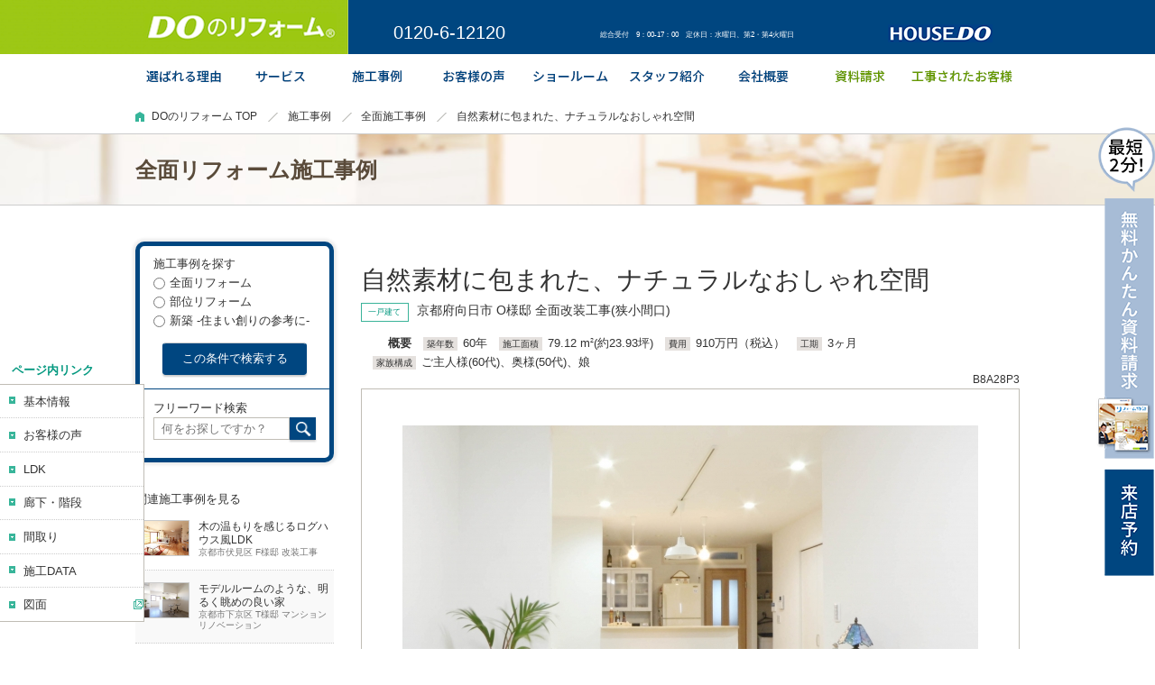

--- FILE ---
content_type: text/html; charset=UTF-8
request_url: https://upreform.jp/works/all/427/
body_size: 56067
content:
<!DOCTYPE html>
<html lang="ja" class="noJS">
<head>
    <meta charset="utf-8">
    <meta name="Description" content="自然素材に包まれた、ナチュラルなおしゃれ空間｜京都中央の全面リフォーム施工事例。【DOのリフォーム】はリフォーム専門店として、年間約2,400件の施工事例！「住まいの再生100年リフォーム」をテーマに、住む人と地球環境を考えた住宅リフォームを目指します。">
    <meta name="Keywords" content="全面リフォーム,施工実績,施工事例,自然素材に包まれた、ナチュラルなおしゃれ空間,京都,リフォーム,ハウスドゥ,DOのリフォーム">
    <link rel="icon" href="/img/common/favicon.ico">
    <link rel="alternate" media="only screen and (max-width:640px)" href="https://upreform.jp/sp/works/all/427/">
                <link rel="canonical" href="https://www.doreform.com/kyoto/works/all/427/" />
        <!-- Google Tag Manager -->
    <script>
        (function(w,d,s,l,i){w[l]=w[l]||[];w[l].push({'gtm.start':
            new Date().getTime(),event:'gtm.js'});var f=d.getElementsByTagName(s)[0],
            j=d.createElement(s),dl=l!='dataLayer'?'&l='+l:'';j.async=true;j.src=
            'https://www.googletagmanager.com/gtm.js?id='+i+dl;f.parentNode.insertBefore(j,f);
        })(window,document,'script','dataLayer','GTM-W39S4JC');
    </script>
    <!-- End Google Tag Manager -->

    <!-- szl scouter?^?O -->
    <script async src="https://scouter.szl.co.jp/script/szl_scouter_js.php?id=1325551652_65852144b70cf&site_id=120"></script>

            <link rel="icon" href="/img/common/favicon.ico">
    <link rel="stylesheet" href="/css/common/import.css">
    <link rel="stylesheet" href="/css/common/slick-theme.css">
    <link rel="stylesheet" href="/css/common/galleriffic-2.css">
    <link rel="stylesheet" href="/css/common/lightbox.css">
    <link rel="stylesheet" href="/css/works.css">

    <style>
        section.sub-search{
            margin-top: 0;
        }
    </style>
            <script src="/js/jquery.min.js"></script>
    <script src="/js/slick.min.js"></script>
    <script src="/js/jquery.galleriffic.js"></script>
    <script src="/js/jquery.opacityrollover.js"></script>
        <script src="/js/common.js"></script>
    <script src="/js/works.js"></script>

    <script>
        $(document).ready(function () {
            $('#btn_sub_search').on('click',function(){
                $('.free-search-txt').val("");
                $('#sub_search').submit();
            });
            $('#btn_sub_search-free').on('click',function(){
                $('#sub_search').submit();
            });
            $('#btn_sub_search').on('click', function () {
                $('#btn_sub_search').attr('disabled', 'disabled').val('送信中');
            });
        });
    </script>
    <title>京都中央の全面リフォーム　【自然素材に包まれた、ナチュラルなおしゃれ空間 】|京都のリフォーム専門店DOのリフォーム</title>
    <script type="application/ld+json">
{
  "@context": "https://schema.org",
  "@type": "HomeAndConstructionBusiness",
  "name": "DOのリフォーム",
  "description": "DOのリフォームは京都のリフォーム専門店【累計施工実績43,448件】。「住まいの再生100年リフォーム」をテーマに、住む人と地球環境を考えた住宅リフォームを目指します。",
  "telephone": "+81-120-6-12120",
  "url": "https://upreform.jp/",
  "logo": "https://upreform.jp/img/common/header-id.png",
  "image": "https://upreform.jp/img/common/header-id.png",
  "email": "call@housedo.co.jp",
  "areaServed": {
    "@type": "Place",
    "name": "京都"
  },
  "address": {
    "@type": "PostalAddress",
    "streetAddress": "坤町1ハウスドゥ四条ビル",
    "addressLocality": "京都市右京区",
    "addressRegion": "京都府",
    "postalCode": "615-0062",
    "addressCountry": "JP"
  },
  "openingHoursSpecification": {
    "@type": "OpeningHoursSpecification",
    "dayOfWeek": [
      "Monday",
      "Tuesday",
      "Thursday",
      "Friday",
      "Saturday",
      "Sunday"
    ],
    "opens": "09:00",
    "closes": "17:00",
    "description": "定休日：水曜日、第2・第4火曜日"
  },
  "sameAs": [
    "https://www.instagram.com/doreform_housedo/",
    "https://www.facebook.com/%E6%A0%AA%E5%BC%8F%E4%BC%9A%E7%A4%BE%E3%83%8F%E3%82%A6%E3%82%B9%E3%83%89%E3%82%A5DO%E3%81%AE%E3%83%AA%E3%83%95%E3%82%A9%E3%83%BC%E3%83%A0-197135426982016",
    "https://www.youtube.com/channel/UCtnAvM2KQQSi4DGJFnTAD8w"
  ]
}
</script>
</head>
<body id="wrap">
<!-- Google Tag Manager (noscript) -->
<noscript>
    <iframe src="https://www.googletagmanager.com/ns.html?id=GTM-W39S4JC" height="0" width="0" style="display:none;visibility:hidden"></iframe>
</noscript>
<!-- End Google Tag Manager (noscript) -->
<!-- header -->
<!-- header -->
<header>

    <div class="content clearfix">
        <a href="/" id="header-id"><img src="/img/common/header-id.png" alt="DOのリフォーム"></a>
        <div class="header-btn-holder">
            <a class="header-housedo" href="https://www.housedo.co.jp/" target="_blank"><img src="/img/common/header-housedo.png" alt="ハウスドゥ"></a>
                    </div>
        <div class="header-tel1">
            <span>0120-6-12120</span>
        </div>
        <div class="header-tel2">
            <span>総合受付　9：00-17：00　定休日：水曜日、第2・第4火曜日</span>
        </div>
    </div>

    <!-- globalNav -->
    <nav id="globalNav">
        <div class="content clearfix">
            <ul id="gnav">
                <li class="gnav-btn"><a href="/reason/"><img src="/img/common/nav-g-01.png" alt="選ばれる理由"></a>
                    <ul class="child">
                        <li><a href="/reason/homeinspection/">住宅検査+耐震診断</a></li>
                        <li><a href="/reason/nature/">標準仕様で自然素材リフォーム</a></li>
                        <li><a href="/reason/woman/">プランナーと創る住まい</a></li>
                        <li><a href="/reason/warranty/">安心の5大保証制度</a></li>
                        <li><a href="/reason/cost/">徹底した流通コストカット</a></li>
                        <li><a href="/reason/direct-order/">直接発注によるこだわりの品質</a></li>
                        <li><a href="/reason#lc07">デザイン+技術力</a></li>
                    </ul>
                </li>
                <li class="gnav-btn"><a href="/service/"><img src="/img/common/nav-g-02.png" alt="サービス"></a>
                    <ul class="child">
                        <li><a href="/flow-all/">リフォームの流れ</a></li>
                        <li><a href="/service/dosupport/">DOサポート</a></li>
                                                <li><a href="/reformmenu/">リフォームメニュー</a></li>
                        <li><a href="/knowledge/">リフォームノウハウ</a></li>
                        <li><a href="/faq/">よくあるご質問</a></li>
                    </ul>
                </li>
                <li class="gnav-btn"><a href="/works/"><img src="/img/common/nav-g-03.png" alt="施工事例"></a>
                    <ul id="gnav-child" class="child">
                        <li><a href="/works/all/">全面リフォーム施工事例</a></li>
                        <li class="gnav-btn-child"><a href="/works/part/">部位リフォーム施工事例</a>
                            <ul class="child-child">
                                <li><a href="/works/part/theme/kitchen/">キッチン</a></li>
                                <li><a href="/works/part/theme/bath/">お風呂</a></li>
                                <li><a href="/works/part/theme/washroom/">洗面所</a></li>
                                <li><a href="/works/part/theme/toilet/">トイレ</a></li>
                                <li><a href="/works/part/theme/wall/">外壁</a></li>
                                <li><a href="/works/part/theme/coating/">コーティング</a></li>
                                <li><a href="/works/part/theme/other/">その他</a></li>
                            </ul>
                        </li>
                        <li><a href="/works/all/theme/new/">新築事例</a></li>
                    </ul>
                </li>
                <li class="gnav-btn"><a href="/voice/"><img src="/img/common/nav-g-04.png" alt="お客様の声"></a>
                    <ul class="child">
                        <li><a href="/voice/">お客様の声</a></li>
                        <li><a href="/interview/">お客様インタビュー</a></li>
                    </ul>
                </li>
                <li class="gnav-btn"><a href="/showroom/"><img src="/img/common/nav-g-05.png" alt="ショールーム"></a>
                    <ul class="child">
                        <li><a href="/showroom/kyotochuo/">京都中央ショールーム</a></li>
                        <li><a href="/showroom/kyotochuo/#lc01">京都中央ショールーム<br>アクセス</a></li>
                    </ul>
                </li>
                <li class="gnav-btn"><a href="/staff/"><img src="/img/common/nav-g-06.png" alt="スタッフ紹介"></a>
                    <ul class="child">
                        <li><a href="/staff/">スタッフ紹介</a></li>
                        <li><a href="/blog/">スタッフブログ</a></li>
                        <li><a href="/craftsman/">職人紹介</a></li>
                    </ul>
                </li>
                <li class="gnav-btn gnav-btn-left"><a href="/company/"><img src="/img/common/nav-g-07.png" alt="会社案内"></a>
                    <ul class="child">
                        <li><a href="/company/">会社概要</a></li>
                        <li><a href="/company/media/">メディア紹介</a></li>
                        <li><a href="/event/">イベント案内</a></li>
                        <li><a href="/mascot/">マスコットキャラクター紹介</a></li>
                    </ul>
                </li>
                <li class="gnav-btn"><a href="/contact_catalog/"><img src="/img/common/nav-g-08.png" alt="資料請求"></a></li>
                <li class="gnav-btn-contact-finish"><a href="/contact_finish/"><img src="/img/common/nav-g-09.png" alt="工事されたお客様へ"></a></li>
            </ul>
        </div>
    </nav>
    <!-- /globalNav -->

</header>
<!-- /header -->


<div class="topicpath-wrap">
    <ol class="topicpath clearfix">
        <li id="home-page"><a href="/">DOのリフォーム TOP</a></li>    <li><a href="/works/">施工事例</a></li>
        <li><a href="/works/all/">全面施工事例</a></li>
    <li>自然素材に包まれた、ナチュラルなおしゃれ空間</li>
            </ol>
</div>
    <section class="title01-wrap ">
        <h1 class="title01 content">全面リフォーム施工事例</h1>
    </section>
<!-- container -->
<div id="container" class="clearfix">
    <div id="system-messages" class="container" style="display: none">
    <div class="flash-message">
                                                                                            </div>
</div><!-- mainContent -->
    <div id="mainContent">
        

    <nav id="scroll-menu">
    <dl>
        <dt>ページ内リンク</dt>
        <dd>
            <ul>
                <li><a href="#anc01">基本情報</a></li>
                                    <li><a href="#anc02">お客様の声</a></li>
                                    <li><a href="#anc03">LDK</a></li>
                                    <li><a href="#anc04">廊下・階段</a></li>
                                    <li><a href="#anc05">間取り</a></li>
                                    <li><a href="#anc06">施工DATA</a></li>
                                                    <li><a class="icon-window" href="https://image.doreform.com:443/upImage/contents/contents_1415321339_090133100.jpg" data-lightbox="group"
                           data-title="">図面</a></li>
                            </ul>
        </dd>
    </dl>
</nav>


<section id="anc01">

    <h1 class="works-theme clearfix">自然素材に包まれた、ナチュラルなおしゃれ空間
        </h1>

    <section class="caption-holder clearfix">
        <h2>
            <span class="icon-building">一戸建て</span>京都府向日市&nbsp;O様邸&nbsp;全面改装工事(狭小間口)
        </h2>


        <ul class="icon-group">
                    </ul>
    </section>

    <dl class="spec-list clearfix">
        <dt>概要</dt>
                    <dd><span>築年数</span>60年</dd>
                                            <dd><span>施工面積</span>79.12
                    m<sup>2</sup>(約23.93坪)
                </dd>
                                        <dd><span>費用</span>910万円（税込）</dd>
                            <dd><span>工期</span>3ヶ月</dd>
                            <dd><span>家族構成</span>ご主人様(60代)、奥様(50代)、娘</dd>
            </dl>

</section>

    <div class="hp-staff-no">B8A28P3</div>
<div class="works-detail">
                        <section class="section">
        <!-- works-type08 -->
        <div class="works-type08 clearfix">
                        <figure>
                <img src="https://image.doreform.com:443/upImage/contents/contents_1415320721_009980300.jpg" alt="">
                <figcaption>【LDK】床は無垢材、壁には珪藻土を塗り、自然素材が優しいおしゃれな空間に。</figcaption>
            </figure>
                    </div>
        <!-- works-type08 -->
    </section>
    
            <section id="anc02" class="section">
                            <h1 class="title04">お客様の声</h1>
                                                    <!-- works-type08 -->
<div class="works-type08 clearfix">
    <figure>
        <img src="https://image.doreform.com:443/upImage/repeat/garrery/pattern_1447106241_022848400.jpg" alt="">
        <figcaption><p><span style="font-size: small;">【きっかけ】</span></p>
<p><span style="font-size: small;">家が古くなってきたので、</span><span style="font-size: small;">雑誌等を見ておしゃれな家に憧れをもっていた時に、ハウスドゥ！のイベントの案内チラシが来たのでイベントに行ってみました。</span><span style="font-size: small;"><br />
<br />
</span><span style="font-size: small;">【夢】</span></p>
<p><span style="font-size: small;">・雑誌に載っているようなおしゃれな空間にしたい。</span></p>
<p><span style="font-size: small;">・自然素材を使いたい。</span></p>
<p><span style="font-size: small;">・対面キッチンのある広いLDKにしたい。</span></p>
<p><span style="font-size: small;"><br type="_moz" />
</span></p>
<p><span style="font-size: small;">雑誌に載っているような自然素材を使った空間にしたいなと思っており、ホームページを見てみると思い描いているイメージとぴったりで、標準仕様で<strong>床は無垢材、壁には珪藻土を使ったリフォームができる</strong>ということで、ハウスドゥ！でリフォームすることに決めました。<br />
<br />
<strong>思い描いていたイメージ以上にキレイになり、本当に嬉しいです。<br />
</strong>床は無垢材なので気持ちがいいし、珪藻土を塗って頂き快適な空間になりました。じっくりと打ち合わせを行ったおかげで、どの部屋も満足で大好きで、毎日家に帰ってくるのが楽しみです。ピクチャーレールをつけて頂いたので、お部屋にぴったりな絵が飾れたらお友達も呼んでパーティーをしようと思っています。</span></p></figcaption>
    </figure>
</div>
<!-- works-type08 -->
                                </section>
            <section id="anc03" class="section">
                            <h1 class="title04">LDK</h1>
                                                    <!-- works-type01 -->
<div class="works-type01 clearfix">
    <div class="block-bf"><span>BEFORE</span>
        <figure>
            <img src="https://image.doreform.com:443/uploads/2022/5/25/phpIjjMda.jpeg" alt="">
            <figcaption></figcaption>
        </figure>
    </div>


    <div class="fig-arw"><img src="/img/works/arw-bottom.png" alt="" width="48" height="48"></div>
    <div class="block-af"><span>AFTER</span>
        <figure>
            <img src="https://image.doreform.com:443/upImage/repeat/garrery/pattern_1447106332_069219300.jpg" alt="">
            <figcaption>【ダイニング】電話やメモ・書類等をまとめておけるカウンター収納を造作。ダイニングをすっきりと保てます。洗面室の上には欄間窓を設けたので、風の通りも良い空間になりました。</figcaption>
        </figure>
    </div>
</div>
<!-- works-type01 -->


                            <!-- works-type01 -->
<div class="works-type01 clearfix">
    <div class="block-bf"><span>BEFORE</span>
        <figure>
            <img src="https://image.doreform.com:443/uploads/2022/5/27/phpLtSdUQ.jpeg" alt="">
            <figcaption></figcaption>
        </figure>
    </div>


    <div class="fig-arw"><img src="/img/works/arw-bottom.png" alt="" width="48" height="48"></div>
    <div class="block-af"><span>AFTER</span>
        <figure>
            <img src="https://image.doreform.com:443/upImage/repeat/garrery/pattern_1447106496_052013500.jpg" alt="">
            <figcaption>【LDK】階段や間仕切りを取払い、一つのLDK空間に。家族で団らんできるLDKを実現しました。光と風を取り入れつつ、空間のイメージを崩さないスリット窓をご提案。</figcaption>
        </figure>
    </div>
</div>
<!-- works-type01 -->


                            <!-- works-type08 -->
<div class="works-type08 clearfix">
    <figure>
        <img src="https://image.doreform.com:443/upImage/repeat/garrery/pattern_1447106563_017098800.jpg" alt="">
        <figcaption><p><span style="font-size: small;">【キッチン】</span><font size="2">リビングと間仕切りで区切られていたキッチンは、<br />
ＬＤＫに取り込んで対面キッチンに。<br />
お料理をしながら、家族との会話も楽しむことができます。</font></p></figcaption>
    </figure>
</div>
<!-- works-type08 -->
                            <div>
    <p><img src="/file/image/bar/2%E9%9A%8E%E6%B4%8B%E5%AE%A4.jpg" width="640" height="29" alt="" /></p>
</div>                            <!-- works-type03 -->
<div class="works-type03 clearfix">
    <div class="block-bf"><span>BEFORE</span>
        <figure>
            <img src="https://image.doreform.com:443/uploads/2022/5/27/phpt6EHPo.jpeg" alt="">
            <figcaption></figcaption>
        </figure>
    </div>
    <div class="fig-arw"><img src="/img/works/arw-left.png" alt="" width="48" height="48"></div>
    <div class="block-af"><span>AFTER</span>
        <figure>
            <img src="https://image.doreform.com:443/upImage/repeat/garrery/pattern_1414995486_079400300.jpg" alt="">
            <figcaption>【2F洋室】ホワイトの内装で明るい洋室に。</figcaption>
        </figure>
    </div>
</div>
<!-- works-type03 -->
                            <div>
    <p><img src="/file/image/bar/2%E9%9A%8E%E5%92%8C%E5%AE%A4.jpg" width="640" height="28" alt="" /></p>
</div>                            <!-- works-type08 -->
<div class="works-type08 clearfix">
    <figure>
        <img src="https://image.doreform.com:443/upImage/repeat/garrery/pattern_1447106633_037154400.jpg" alt="">
        <figcaption><p><span style="font-size: small;">【2F和室】</span></p></figcaption>
    </figure>
</div>
<!-- works-type08 -->
                                </section>
            <section id="anc04" class="section">
                            <h1 class="title04">廊下・階段</h1>
                                                    <!-- works-type03 -->
<div class="works-type03 clearfix">
    <div class="block-bf"><span>BEFORE</span>
        <figure>
            <img src="https://image.doreform.com:443/uploads/2022/5/27/phpD3R0nL.jpeg" alt="">
            <figcaption></figcaption>
        </figure>
    </div>
    <div class="fig-arw"><img src="/img/works/arw-left.png" alt="" width="48" height="48"></div>
    <div class="block-af"><span>AFTER</span>
        <figure>
            <img src="https://image.doreform.com:443/upImage/repeat/garrery/pattern_1415325224_094463800.jpg" alt="">
            <figcaption>【廊下】ご主人様の書籍を収納できる本棚を造作。</figcaption>
        </figure>
    </div>
</div>
<!-- works-type03 -->
                            <!-- works-type06 -->
<div class="works-type09 clearfix">
    <div class="block-img">
        <figure>
            <img src="https://image.doreform.com:443/upImage/repeat/garrery/pattern_1447106788_083843500.jpg" alt="">
            <figcaption>【本棚】</figcaption>
        </figure>
    </div>
    <div class="block-img">
        <figure>
            <img src="https://image.doreform.com:443/upImage/repeat/garrery/pattern_1447106788_088533300.jpg" alt="">
            <figcaption>【クローゼット】<br />
季節のものや洋服等全て収納しておく事ができます。</figcaption>
        </figure>
    </div>
</div>
<!-- works-type06 -->
                            <!-- works-type09 -->
<div class="works-type06 clearfix">
    <div class="block-img">
        <figure>
            <img src="https://image.doreform.com:443/upImage/repeat/garrery/pattern_1447106910_026844300.jpg" alt="">
            <figcaption>階段の腰壁にはスリットを入れて、おしゃれにこだわった階段に。</figcaption>
        </figure>
    </div>
    <div class="block-img">
        <figure>
            <img src="https://image.doreform.com:443/upImage/repeat/garrery/pattern_1447106910_026873400.jpg" alt="">
            <figcaption></figcaption>
        </figure>
    </div>
    <div class="block-img">
        <figure>
            <img src="https://image.doreform.com:443/upImage/repeat/garrery/pattern_1447106910_026899500.jpg" alt="">
            <figcaption>２階からの光が１階部分にも降り注ぎ、明るい廊下に。</figcaption>
        </figure>
    </div>
</div>

<!-- works-type09 -->
                            <div>
    <p><img src="/file/image/bar/%E6%B0%B4%E5%BB%BB%E3%82%8A.jpg" width="640" height="29" alt="" /></p>
</div>                            <!-- works-type03 -->
<div class="works-type03 clearfix">
    <div class="block-bf"><span>BEFORE</span>
        <figure>
            <img src="https://image.doreform.com:443/uploads/2022/5/27/phpRSbyCY.jpeg" alt="">
            <figcaption></figcaption>
        </figure>
    </div>
    <div class="fig-arw"><img src="/img/works/arw-left.png" alt="" width="48" height="48"></div>
    <div class="block-af"><span>AFTER</span>
        <figure>
            <img src="https://image.doreform.com:443/upImage/repeat/garrery/pattern_1447107018_077252800.jpg" alt="">
            <figcaption>【洗面所】奥様のこだわりで、タイルのカウンターに。アクセントクロスも大柄のものにして、毎日楽しく鏡の前に立てる空間に。</figcaption>
        </figure>
    </div>
</div>
<!-- works-type03 -->
                            <!-- works-type06 -->
<div class="works-type09 clearfix">
    <div class="block-img">
        <figure>
            <img src="https://image.doreform.com:443/upImage/repeat/garrery/pattern_1447107606_038144800.jpg" alt="">
            <figcaption>【トイレ】薄いイエローのクロスであたたかみのある空間に。</figcaption>
        </figure>
    </div>
    <div class="block-img">
        <figure>
            <img src="https://image.doreform.com:443/upImage/repeat/garrery/pattern_1447107500_090625200.jpg" alt="">
            <figcaption>【浴室】ユニットバスで明るく温かいお風呂に。</figcaption>
        </figure>
    </div>
</div>
<!-- works-type06 -->
                            <div>
    <p><img src="/file/image/bar/%E5%A4%96%E8%A6%B3%E3%83%BB%E7%8E%84%E9%96%A2%E3%83%90%E3%83%BC.jpg" width="640" height="29" alt="" /></p>
</div>                            <!-- works-type06 -->
<div class="works-type09 clearfix">
    <div class="block-img">
        <figure>
            <img src="https://image.doreform.com:443/upImage/repeat/garrery/pattern_1447107140_035193000.jpg" alt="">
            <figcaption>【玄関】グリーンのドアで華やかに。</figcaption>
        </figure>
    </div>
    <div class="block-img">
        <figure>
            <img src="https://image.doreform.com:443/upImage/repeat/garrery/pattern_1447107140_039934500.jpg" alt="">
            <figcaption>【外観】</figcaption>
        </figure>
    </div>
</div>
<!-- works-type06 -->
                                </section>
            <section id="anc05" class="section">
                            <h1 class="title04">間取り</h1>
                                                    <!-- works-type02 -->
<div class="works-type02 clearfix">
    <div class="block-bf"><span>BEFORE</span>
        <figure>
            <img src="https://image.doreform.com:443/upImage/repeat/garrery/pattern_1447107246_059689800.jpg" alt="">
            <figcaption></figcaption>
        </figure>
    </div>
    <div class="fig-arw"><img src="/img/works/arw-left.png" alt="" width="48" height="48"></div>
    <div class="block-af"><span>AFTER</span>
        <figure>
            <img src="https://image.doreform.com:443/upImage/repeat/garrery/pattern_1447107246_062628900.jpg" alt="">
            <figcaption></figcaption>
        </figure>
    </div>
</div>
<!-- works-type02 -->                            <!-- works-type02 -->
<div class="works-type02 clearfix">
    <div class="block-bf"><span>BEFORE</span>
        <figure>
            <img src="https://image.doreform.com:443/upImage/repeat/garrery/pattern_1447107277_059283900.jpg" alt="">
            <figcaption></figcaption>
        </figure>
    </div>
    <div class="fig-arw"><img src="/img/works/arw-left.png" alt="" width="48" height="48"></div>
    <div class="block-af"><span>AFTER</span>
        <figure>
            <img src="https://image.doreform.com:443/upImage/repeat/garrery/pattern_1447107277_062117500.jpg" alt="">
            <figcaption></figcaption>
        </figure>
    </div>
</div>
<!-- works-type02 -->                            <div>
    <p><img src="/file/image/bar/%E6%8B%85%E5%BD%93%E8%80%85%E3%81%AE%E5%A3%B0.jpg" width="640" height="28" alt="" /></p>
</div>                            <!-- works-type08 -->
<div class="works-type08 clearfix">
    <figure>
        <img src="https://image.doreform.com:443/upImage/repeat/garrery/pattern_1447107338_054476700.jpg" alt="">
        <figcaption><p><span style="font-size: small;">お家が古くなってきたので、明るく温かいイメージにしたいと相談に来られたO様。<br />
自然素材を使用する事で、思い描いていらっしゃた空間となるようご提案しました。各所各所３Dパースや現物のサンプルを用いて、お打ち合わせを進めさせて頂きました。<br />
</span><span style="font-size: small;"><br />
</span><span style="font-size: small;">O様より「思い描いていらっしゃった空間よりもキレイになって満足です」というお言葉を頂き、とても嬉しく思います。<br />
これからもお好みの小物などでお家創りを楽しんでいただければと思います。<br />
何かございましたら、お気軽にご連絡下さい。今後ともよろしくお願い致します。</span></p></figcaption>
    </figure>
</div>
<!-- works-type08 -->
                                </section>
            <section id="anc06" class="section">
                            <h1 class="title04">施工DATA</h1>
                                                    <!-- works-type07 -->
<div class="works-type07 clearfix">
    <figure>
        <img src="" alt="">
        <figcaption><p><span style="font-size: medium;"><strong><span style="color: rgb(255, 153, 0);">■施工内容</span></strong></span>&nbsp;<span style="font-size: small;">／LIXIL水廻り3点セット／キッチン：アミィ I型2550／ＵＢ：キレイユ1216／トイレ：アメージュＺ／</span><span style="font-size: small;">床：無垢フローリング、クッションフロアー／畳新調／壁：珪藻土、クロス／天井：クロス／洗面台、カウンター収納、収納、本棚造作／階段架け替え／スリット窓新設／外壁塗装／バルコニー取替／外構タイルやりかえ／</span><br />
<span style="font-size: medium;"><strong><span style="color: rgb(255, 153, 0);">■面積</span></strong></span><strong><span style="color: rgb(255, 153, 0);">&nbsp;</span></strong><span style="font-size: small;">／</span><span style="font-size: small;">79.12㎡（約23.93坪)</span><br />
<span style="font-size: medium;"><strong><span style="color: rgb(255, 153, 0);">■費用</span></strong></span>&nbsp;<span style="font-size: small;">／￥9,100,000(税込)+オプション</span><span style="font-size: small;">￥2</span><span style="font-size: small;">,650,000(税込)</span></p>
</figcaption>
    </figure>
</div>
<!-- works-type07 -->                                </section>
    
</div><!-- /works-detail -->
<div class="tax-included">
            <p>※表示価格は全て税込価格となっております。</p>
        <p>※新築事例の場合もございます。</p>
</div>

        <div class="contact-catarog-wrap">
    <div class="contact-holder">
        <p><img src="/img/common/txt-contact.png" alt="まずはリフォームを知っていただくために、見て・触れて・体感しませんか？" width="325" height="53"></p>
        <span>お客様のリフォームの内容や築年数に合わせた<br>施工事例をお届します。</span>
        <a href="/contact_catalog/"><img src="/img/common/btn-contact-catarog-off.png" alt="無料資料請求"></a>
    </div>
</div>

        <section class="section">
        <h1 class="title06">この事例を見た方は、こちらの事例も見ています</h1>

        <div class="multiple-items clearfix">
                                    <div class="items">
                        <a href="/works/all/1801/">
                                                        <img src="https://image.doreform.com:443/uploads/2021/12/4/phpJkxFNN.jpeg" alt="京都市右京区&nbsp;K様邸&nbsp;全面改装工事">
                                                        <p>なが～いベンチのある家</p>
                        <span>京都市右京区&nbsp;K様邸&nbsp;全面改装工事</span></a>
                    </div>
                                    <div class="items">
                        <a href="/works/all/1774/">
                                                        <img src="https://image.doreform.com:443/uploads/2021/5/7/101623phpen42fH.jpeg" alt="京都府乙訓郡&nbsp;K様邸&nbsp;改装工事（古民家）">
                                                        <p>格子が彩る、家族憩いのリビング</p>
                        <span>京都府乙訓郡&nbsp;K様邸&nbsp;改装工事（古民家）</span></a>
                    </div>
                                    <div class="items">
                        <a href="/works/all/153/">
                                                        <img src="https://image.doreform.com:443/upImage/contents/contents_1323690417_028908100.jpg" alt="京都市右京区&nbsp;N様邸&nbsp;全面改装工事(狭小間口)">
                                                        <p>光と風を取り入れた、四季を感じるナチュラル和モダン</p>
                        <span>京都市右京区&nbsp;N様邸&nbsp;全面改装工事(狭小間口)</span></a>
                    </div>
                                    <div class="items">
                        <a href="/works/all/168/">
                                                        <img src="https://image.doreform.com:443/upImage/contents/contents_1326712510_021780500.jpg" alt="京都市山科区&nbsp;T様邸&nbsp;全面改装工事">
                                                        <p>平屋を活かした吹き抜け、光のこぼれるプロヴァンススタイル</p>
                        <span>京都市山科区&nbsp;T様邸&nbsp;全面改装工事</span></a>
                    </div>
                                    <div class="items">
                        <a href="/works/all/19/">
                                                        <img src="https://image.doreform.com:443/upImage/contents/contents_1323597152_011527100.jpg" alt="京都市右京区&nbsp;H様邸&nbsp;１階改装工事">
                                                        <p>自然素材の気持ちよさと収納がすべてを変える、スッキリリフォーム</p>
                        <span>京都市右京区&nbsp;H様邸&nbsp;１階改装工事</span></a>
                    </div>
                                    <div class="items">
                        <a href="/works/all/79/">
                                                        <img src="https://image.doreform.com:443/upImage/contents/contents_1322635009_019128900.jpg" alt="京都市南区&nbsp;O様邸&nbsp;全面改装工事(狭小間口)">
                                                        <p>狭小間口を大空間に変身させた家</p>
                        <span>京都市南区&nbsp;O様邸&nbsp;全面改装工事(狭小間口)</span></a>
                    </div>
                                    <div class="items">
                        <a href="/works/all/415/">
                                                        <img src="https://image.doreform.com:443/upImage/contents/contents_1407401652_011777300.jpg" alt="京都市北区&nbsp;S様邸&nbsp;全面改装工事(町家)">
                                                        <p>町家を改装！和を残した暖かい家</p>
                        <span>京都市北区&nbsp;S様邸&nbsp;全面改装工事(町家)</span></a>
                    </div>
                                    <div class="items">
                        <a href="/works/all/429/">
                                                        <img src="https://image.doreform.com:443/upImage/contents/contents_1416564241_037118700.jpg" alt="京都市左京区&nbsp;M様邸&nbsp;マンションリノベーション">
                                                        <p>家族の時間を大切にする、ナチュラルでやさしい家</p>
                        <span>京都市左京区&nbsp;M様邸&nbsp;マンションリノベーション</span></a>
                    </div>
                                    <div class="items">
                        <a href="/works/all/1721/">
                                                        <img src="https://image.doreform.com:443/uploads/2020/4/16/122836phppMa1Af.jpeg" alt="京都市西京区&nbsp;Y様邸&nbsp;1階･外部改装工事">
                                                        <p>家族みんなが笑顔に暮らせる家</p>
                        <span>京都市西京区&nbsp;Y様邸&nbsp;1階･外部改装工事</span></a>
                    </div>
                
        </div>

    </section>
    

        <section class="section">
        <h1 class="title06">最近閲覧した事例を見る</h1>

        <div class="multiple-items clearfix">

                                    <div class="items">
                        <a href="https://upreform.jp/works/all/427"><img src="https://image.doreform.com:443/upImage/contents/contents_1415320721_009980300.jpg" alt="">
                            <p>自然素材に包まれた、ナチュラルなおしゃれ空間</p>
                            <span>O様邸 全面改装工事(狭小間口)</span></a>
                    </div>
                        </div>

    </section>
    

    </div>
    <!-- /mainContent -->

    <!-- subContent -->
    <div id="subContent">
            <section class="sub sub-search">
    <h2>施工事例を探す</h2>
    <form method="GET" action="https://upreform.jp/works/search/" accept-charset="UTF-8" id="sub_search">
    <div>
        <label class="top-pattern-font-size"><input onclick="patternChange1();" checked="checked" name="pattern" type="radio" value="all">全面リフォーム</label>
        <label class="top-pattern-font-size"><input onclick="patternChange1();" name="pattern" type="radio" value="part">部位リフォーム</label>
        <label class="top-pattern-font-size"><input onclick="patternChange1();" name="pattern" type="radio" value="new">新築 -住まい創りの参考に-</label>
        <div id="pattern01">
            <label class="select-group">
                <select class="select" id="select_building" name="building"><option value="" selected="selected">- 建物から探す -</option><option value="52">一戸建て</option><option value="53">マンション</option></select>
            </label>
            <label class="select-group">
                <select class="select" id="select_theme" name="theme"><option value="" selected="selected">- テーマから探す -</option><option value="23">デザイナーズプラン リフォーム</option><option value="21">体に優しい自然素材リフォーム</option><option value="22">狭小間口・町家・古民家再生リフォーム</option><option value="24">憧れのマンションリフォーム・リノベーション</option><option value="25">中古住宅を買って&times;リフォーム</option><option value="26">楽しみのセカンドライフリフォーム</option><option value="27">お悩み解消増改築リフォーム</option><option value="28">その他の全面リフォーム</option><option value="88">スマートDOホーム『スマホでくらす家』</option></select>
            </label>
            <label class="select-group">
                <select class="select" id="select_price" name="price"><option value="" selected="selected">- 費用から探す -</option><option value="54">～300万円</option><option value="55">300万円～500万円</option><option value="56">500万円～1000万円</option><option value="57">1000万円～</option></select>
            </label>
            <label class="select-group">
                <select class="select" id="select_age" name="age"><option value="" selected="selected">- 築年数から探す -</option><option value="41">～築20年以下</option><option value="42">築20年～築30年</option><option value="43">築30年～築40年</option><option value="44">築40年～築50年</option><option value="45">築50年以上</option></select>
            </label>
        </div>
        <div id="pattern02" class="top-pattern-font-size">
            <br>
            -部位から探す-
            <br>
                            <label class="inline top-pattern-font-size"><input name="parts[]" type="checkbox" value="16">キッチン</label>
                            <label class="inline top-pattern-font-size"><input name="parts[]" type="checkbox" value="17">お風呂</label>
                            <label class="inline top-pattern-font-size"><input name="parts[]" type="checkbox" value="18">洗面所</label>
                            <label class="inline top-pattern-font-size"><input name="parts[]" type="checkbox" value="19">トイレ</label>
                            <label class="inline top-pattern-font-size"><input name="parts[]" type="checkbox" value="20">外壁</label>
                            <label class="inline top-pattern-font-size"><input name="parts[]" type="checkbox" value="89">コーティング</label>
                            <label class="inline top-pattern-font-size"><input name="parts[]" type="checkbox" value="86">その他</label>
                    </div>
        <input type="button" class="sub-pattern-btn btn-hover" value="この条件で検索する" id="btn_sub_search">
        <div class="free-search-line"></div>
        <label class="top-pattern-font-size">フリーワード検索</label>
        <span>
        <input class="txt free-search-txt" size="35" placeholder="何をお探しですか？" name="search_word" type="text">
            <input type="button" class="free-search-btn" id="btn_sub_search-free">
        </span>
    </div>
    </form>
</section>

<section class="sub sub-works">
        <h2>関連施工事例を見る</h2>
        <ul>
                                    <li class="clearfix">
                <a href="/kyoto/works/all/1536/">
                                            <img class="thumb02" src="https://image.doreform.com:443/uploads/2020/1/23/php5NTOUf.jpeg" alt="">
                                        <p>木の温もりを感じるログハウス風LDK
                    <span>京都市伏見区&nbsp;F様邸&nbsp;改装工事</span></p></a>
                </li>
                                            <li class="clearfix">
                <a href="/kyoto/works/all/382/">
                                            <img class="thumb02" src="https://image.doreform.com:443/upImage/contents/contents_1389955857_054480800.jpg" alt="">
                                        <p>モデルルームのような、明るく眺めの良い家
                    <span>京都市下京区&nbsp;T様邸&nbsp;マンションリノベーション</span></p></a>
                </li>
                                            <li class="clearfix">
                <a href="/kyoto/works/all/1782/">
                                            <img class="thumb02" src="https://image.doreform.com:443/uploads/2021/9/25/phpVfD6lO.jpeg" alt="">
                                        <p>子どもの成長とともに変化する家
                    <span>京都市上京区&nbsp;M様邸&nbsp;全面改装工事</span></p></a>
                </li>
                                            <li class="clearfix">
                <a href="/kyoto/works/all/928/">
                                            <img class="thumb02" src="https://image.doreform.com:443/upImage/contents/contents_1458284217_095577900.jpg" alt="">
                                        <p>狭小間口のお家をナチュラルで優しい空間にリフォーム！
                    <span>京都市左京区&nbsp;S様邸(狭小間口)&nbsp;全面改装工事</span></p></a>
                </li>
                                            </ul>
        <p class="align-right"><a class="btn-type03" href="/works/">もっと見る</a></p>
</section>

<nav class="sub-menu sub">
    <h1><a href="/works/all/">全面リフォーム施工事例</a></h1>
    <ul>
        <li><a href="/works/all/theme/">テーマ別で探す</a></li>
        <li><a href="/works/all/purpose/">目的別で探す</a></li>
        <li><a href="/works/all/price/">費用別で探す</a></li>
        <li><a href="/works/all/age/">築年数別で探す</a></li>
        <li><a href="/works/all/build/">建物別で探す</a></li>
        <li><a href="/works/all/ranking/">全面人気施工事例ランキング</a></li>
    </ul>
</nav>
<nav class="sub-menu sub">
    <h1><a href="/works/part/">部位別リフォーム施工事例</a></h1>
    <ul>
        <li><a href="/works/part/theme/">部位別で探す</a></li>
        <!-- li><a href="/works/part/ranking/">部位別人気施工事例ランキング</a></li -->
    </ul>
</nav>
<section class="sub-event">
    <h1><a href="/event/"><img src="/img/common/sub-ttl-event.png" alt="イベントのご案内"></a></h1>
    <ol class="sub-list-event">
                    <li>
                                    <i class="icon-notice">予告</i>
                                <a href="/event/1184/">
                    京都中央 2026年1月17日(土)-1月18日(日)リフォーム相談会＆セミナー in 京都中央ショールーム
                </a>
            </li>
            </ol>
</section>


<nav class="sub-menu sub">
    <h1><a href="/reason/">選ばれる7つの理由</a></h1>
    <ul>
        <li><a href="/reason/homeinspection/">住宅検査+耐震診断</a></li>
        <li><a href="/reason/nature/">標準仕様で自然素材リフォーム</a></li>
        <li><a href="/reason/woman/">プランナーと創る住まい</a></li>
        <li><a href="/reason/warranty/">安心の5大保証制度</a></li>
        <li><a href="/reason/cost/">徹底した流通コストカット</a></li>
        <li><a href="/reason/direct-order/">直接発注によるこだわりの品質</a></li>
        <li><a href="/reason#lc07">デザイン+技術力</a></li>
    </ul>
</nav>

<nav class="sub-menu sub">
    <h1>DOのリフォームとは</h1>
    <ul>
        <li><a href="/service/">サービス</a></li>
        <li><a href="/showroom/">ショールーム一覧</a></li>
        <li><a href="/event/">イベント案内</a></li>
        <li><a href="/voice/">お客様の声</a></li>
        <li><a href="/interview/">お客様インタビュー</a></li>
        <li><a href="/staff/">スタッフ紹介</a></li>
        <li><a href="/blog/">スタッフブログ</a></li>
        <li><a href="/company/">会社概要</a></li>
    </ul>
</nav>
<nav class="sub-menu sub">
    <h1>リフォームについて知りたい</h1>
    <ul>
        <li><a href="/flow-all/">リフォームの流れ</a></li>
        <li><a href="/knowledge/">リフォームノウハウ</a></li>
        <li><a href="/faq/">よくあるご質問</a></li>
        <li><a href="/reformmenu/">リフォームメニュー</a></li>
    </ul>
</nav>
<aside class="sub">
    <ul class="sub-list-bnr">
        <li><a href="https://www.housedo.com/commercial/" target="_blank"><img src="/img/sub/furuta_side_banner.jpg" alt="ハウスドゥテレビCM放送中"></a></li>
            </ul>
</aside>
    </div>
    <!-- /subContent -->
</div>
<!-- /container -->

<!-- footer -->
<div class="footer-conv">
    <div class="content clearfix">
        <p>DOのリフォームのホームページをご利用いただき誠にありがとうございます。<br>
            リフォームに関するご相談は、メールまたはお電話にて、お気軽にお問合せください。</p>
        <ul class="conv-catarog" style="height: 140px">
            <li><img src="/img/common/img-footer-catalog.png" alt="無料資料請求" class="img-footer-catarog">
                <span>お客様のリフォーム内容や築年数に合わせたパンフレット、施工事例をお届けします。</span><a href="/contact_catalog/"><div class="footer_btn btn-hover">無料資料請求</div></a></li>
        </ul>
        <ul class="conv-group clearfix" style="height: 140px">
            <li><span>見て、触れて、体感できる！<br>体感型ショールームで1000点以上の<br>素材・設備品を見比べたい方。</span><a href="/contact_reserve/"><div class="footer_btn btn-hover">ショールーム来店予約</div></a></li>
            <li><span>実際どのくらいの金額になるのか知りたい、今すぐ家を見てもらいたい方</span><a href="/contact/"><div class="footer_btn btn-hover">お見積り・お問合わせ</div></a></li>
        </ul>
    </div>
</div>
<footer>

    <nav id="footer-nav" class="content clearfix">
        <ul>
            <li><a href="/">DOのリフォーム TOPページ</a></li>
            <li><a href="/reason/">選ばれる7つの理由</a>
                <ul>
                    <li><a href="/reason/homeinspection/">住宅検査+耐震診断 </a></li>
                    <li><a href="/reason/nature/">標準仕様で自然素材リフォーム</a></li>
                    <li><a href="/reason/woman/">プランナーと創る住まい</a></li>
                    <li><a href="/reason/warranty/">安心の5大保証制度</a></li>
                    <li><a href="/reason/cost/">徹底した流通コストカット</a></li>
                    <li><a href="/reason/direct-order/">直接発注によるこだわりの品質</a></li>
                    <li><a href="/reason#lc07">デザイン+技術力</a></li>
                </ul>
            </li>
        </ul>
        <ul>
            <li><a href="/works/">リフォーム施工事例</a>
                <ul>
                    <li><a href="/works/all/">全面リフォーム施工事例</a>
                        <ul>
                            <li><a href="/works/all/build/kodate/">一戸建て</a></li>
                            <li><a href="/works/all/build/mansion/">マンション</a></li>
                        </ul>
                    </li>
                    <li><a href="/works/part/">部位リフォーム施工事例</a>
                        <ul>
                            <li><a href="/works/part/theme/kitchen/">キッチン</a></li>
                            <li><a href="/works/part/theme/bath/">お風呂</a></li>
                            <li><a href="/works/part/theme/washroom/">洗面所</a></li>
                            <li><a href="/works/part/theme/toilet/">トイレ</a></li>
                            <li><a href="/works/part/theme/wall/">外壁</a></li>
                            <li><a href="/works/part/theme/coating/">コーティング</a></li>
                            <li><a href="/works/part/theme/other/">その他</a></li>
                        </ul>
                    </li>
                </ul>
            </li>
        </ul>
        <ul>
            <li><a href="/showroom/">ショールーム一覧</a>
                <ul>
                    <li><a href="/showroom/kyotochuo/">京都中央ショールーム</a></li>
                    <li><a href="/showroom/kyotohonten/">京都本店</a></li>
                </ul>
            </li>
            <li><a href="/staff/">スタッフ紹介</a></li>
            <li><a href="/blog/">スタッフブログ</a>
                <ul>
                    <li><a class="blank" href="/blog/works/">施工作品日記</a></li>
                    <li><a class="blank" href="/blog/lohas/">LOHAS(ロハス)</a></li>
                    <li><a class="blank" href="/blog/info/">情報発信&amp;ナビゲート</a></li>
                </ul>
            </li>
            <li><a href="/craftsman/">職人紹介</a></li>
        </ul>
        <ul>
            <li><a href="/service/">DOのリフォームサービス</a>
                <ul>
                                        <li><a href="/service/dosupport/">DOサポート</a></li>
                    <li><a href="/service/astec/">ASTEC[アステック]</a></li>
                </ul>
            </li>
            <li>DOのリフォームとは
                <ul>
                    <li><a href="/voice/">お客様の声</a></li>
                    <li><a href="/interview/">お客様インタビュー</a></li>
                    <li><a href="/event/">イベント案内</a></li>
                    <li><a href="/mascot/">マスコットキャラクター紹介</a></li>
                    <li><a href="/company/">会社概要</a></li>
                </ul>
            </li>
            <li><a href="https://www.housedo.co.jp/recruit/entry.html#reform" target="_blank">採用情報<img src="/img/top/icon_link_b.png" alt="採用情報" style="padding: 0px 0px 6px 6px;"></a></li>
        </ul>
        <ul>
            <li><a href="/knowledge/">リフォームノウハウ</a></li>
            <li><a href="/flow-all/">リフォームの流れ</a></li>
            <li><a href="/faq/">よくあるご質問</a></li>
            <li><a href="/reformmenu/">リフォームメニュー</a></li>
            <li><a href="/contact/">お問合せフォーム</a></li>
            <li><a href="/contact_reserve/">来店予約フォーム</a></li>
            <li><a href="/contact_finish/">工事されたお客様へ</a></li>
            <li><a href=https://www.housedo.co.jp/privacy/ target="_blank">プライバシーポリシー</a></li>
            <li><a href="/usingsite/">ご利用に当たって</a></li>
            <li><a href="/sitemap/">サイトマップ</a></li>
            <li><a href="https://upreform.jp/knowledge/other/90/">ZEH普及目標</a></li>
        </ul>
    </nav>

    <div id="footer-info">
        <div class="content clearfix">
            <a href="/" id="footer-id"><img src="/img/common/foooter-id.png" alt="DOのリフォーム"></a>
            <div class="footer-tel">
                <img src="/img/contact/efo/free-tel.png" alt="フリーダイヤル">
                <p>0120-6-12120</p>
                <span>総合受付　9：00-17：00　定休日：水曜日、第2・第4火曜日</span>
            </div>
            <div class="footer-sns">
                <a href="https://www.facebook.com/%E6%A0%AA%E5%BC%8F%E4%BC%9A%E7%A4%BE%E3%83%8F%E3%82%A6%E3%82%B9%E3%83%89%E3%82%A5DO%E3%81%AE%E3%83%AA%E3%83%95%E3%82%A9%E3%83%BC%E3%83%A0-197135426982016" target="_blank" id="footer-fb"><img src="/img/common/footer-sns-facebook.png" alt="Facebook"></a>
                <a href="https://www.instagram.com/doreform_housedo/" target="_blank" id="footer-fb"><img src="/img/common/IG_Glyph_Fill.png" alt="instagram"></a>
            </div>
            <ul class="footer-link">
                <li><a href=https://www.housedo.co.jp/privacy/ target="_blank">プライバシーポリシー</a></li>
                <li><a href="/sitemap/">サイトマップ</a></li>
            </ul>
        </div>
    </div>

    <p class="copyright">Copyright©DOREFORM. All Rights Reserved.</p>
</footer>
<!-- /footer -->

<div class="fix-catarog">
    <a href="/contact_catalog/"><img src="/img/common/fix_catarog.png" alt="最短2分！無料かんたん資料請求"></a>
    <a href="/contact_reserve/"><img src="/img/common/fix_reserve.png" alt="来店予約"></a>
    <img src="/img/common/scrollup.png" alt="" id="pagetop">
</div>

<script src="/js/lightbox.js"></script>
<div style="display: none">
    <!-- リマーケティング タグの Google コード -->
<script type="text/javascript">
    /* <![CDATA[ */
    var google_conversion_id = 898730231;
    var google_custom_params = window.google_tag_params;
    var google_remarketing_only = true;
    /* ]]> */
</script>
<script type="text/javascript" src="//www.googleadservices.com/pagead/conversion.js">
</script>
<noscript>
    <div style="display:inline;">
        <img height="1" width="1" style="border-style:none;" alt="" src="//googleads.g.doubleclick.net/pagead/viewthroughconversion/898730231/?guid=ON&amp;script=0"/>
    </div>
</noscript>
<!-- Yahoo Code for your Target List -->
<script type="text/javascript">
    /* <![CDATA[ */
    var yahoo_ss_retargeting_id = 1000246626;
    var yahoo_sstag_custom_params = window.yahoo_sstag_params;
    var yahoo_ss_retargeting = true;
    /* ]]> */
</script>
<script type="text/javascript" src="//s.yimg.jp/images/listing/tool/cv/conversion.js">
</script>
<noscript>
    <div style="display:inline;">
        <img height="1" width="1" style="border-style:none;" alt="" src="//b97.yahoo.co.jp/pagead/conversion/1000246626/?guid=ON&script=0&disvt=false"/>
    </div>
</noscript>
<!-- Yahoo Code for your Target List -->
<script type="text/javascript" language="javascript">
    /* <![CDATA[ */
    var yahoo_retargeting_id = 'WUHR5X7HQ1';
    var yahoo_retargeting_label = '';
    var yahoo_retargeting_page_type = '';
    var yahoo_retargeting_items = [{item_id: '', category_id: '', price: '', quantity: ''}];
    /* ]]> */
</script>
<script type="text/javascript" language="javascript" src="//b92.yahoo.co.jp/js/s_retargeting.js"></script></div>
</body>
</html>


--- FILE ---
content_type: text/css
request_url: https://upreform.jp/css/common/slick-theme.css
body_size: 4990
content:
@charset 'UTF-8';
/* Slider */
.slick-loading .slick-list {
    background: #fff url('/img/common/ajax-loader.gif') center center no-repeat;
}

/* Icons */
@font-face {
    font-family: 'slick';
    font-weight: normal;
    font-style: normal;
    src: url('fonts/slick.eot');
    src: url('fonts/slick.eot?#iefix') format('embedded-opentype'), url('fonts/slick.woff') format('woff'), url('fonts/slick.ttf') format('truetype'), url('fonts/slick.svg#slick') format('svg');
}
/* Arrows */
.slick-prev,
.slick-next {
    font-size: 0;
    line-height: 0;
    position: absolute;
    top: 43%;
    display: block;
    width: 32px;
    height: 32px;
    padding: 0;
    cursor: pointer;
    color: transparent;
    border: none;
    outline: none;
    background: transparent;
	background-color: red;
}
.slick-prev:hover,
.slick-prev:focus,
.slick-next:hover,
.slick-next:focus {
    color: transparent;
    outline: none;
    /*background: transparent;*/
	filter:alpha(opacity=70);
	opacity:0.7;
	-moz-opacity:0.7;
	background:url(/img/common/icon-slick-prev.png) no-repeat 0 0;
}

.slick-next:hover,
.slick-next:focus {
	background:url(/img/common/icon-slick-next.png) no-repeat 0 0;
}
/*.slick-prev:hover:before,
.slick-prev:focus:before,
.slick-next:hover:before,
.slick-next:focus:before {
    opacity: 1;
}
.slick-prev.slick-disabled:before,
.slick-next.slick-disabled:before {
    opacity: .25;
}

.slick-prev:before,
.slick-next:before {
    font-family: 'slick';
    font-size: 30px;
    line-height: 1;
    opacity: .75;
    -webkit-font-smoothing: antialiased;
    -moz-osx-font-smoothing: grayscale;
	position: absolute;
	color: #fff;
}*/


.slick-prev {
	background:url(/img/common/icon-slick-prev.png) no-repeat 0 0;
	left: 0px;
}

[dir='rtl'] .slick-prev {
	right: 0px;
    left: auto;
}
.slick-prev:before {
    content: '←';
}
[dir='rtl'] .slick-prev:before {
    content: '→';
}

.slick-next {
	background:url(/img/common/icon-slick-next.png) no-repeat 0 0;
	right: 0px;
}
[dir='rtl'] .slick-next {
    right: auto;
	left: 10px;
}
.slick-next:before {
    content: '→';
}
[dir='rtl'] .slick-next:before {
    content: '←';
}

.slick-prev-footer,
.slick-next-footer {
    font-size: 0;
    line-height: 0;
    position: absolute;
    top: 43%;
    display: block;
    width: 32px;
    height: 32px;
    padding: 0;
    cursor: pointer;
    color: transparent;
    border: none;
    outline: none;
    background: transparent;
    background-color: red;
}
.slick-prev-footer:hover,
.slick-prev-footer:focus,
.slick-next-footer:hover,
.slick-next-footer:focus {
    color: transparent;
    outline: none;
    /*background: transparent;*/
    filter:alpha(opacity=70);
    opacity:0.7;
    -moz-opacity:0.7;
    background:url(/img/common/icon-slick-prev-footer.png) no-repeat 0 0;
}

.slick-next-footer:hover,
.slick-next-footer:focus {
    background:url(/img/common/icon-slick-next-footer.png) no-repeat 0 0;
}

.slick-prev-footer {
    background:url(/img/common/icon-slick-prev-footer.png) no-repeat 0 0;
    left: 0px;
}

[dir='rtl'] .slick-prev-footer {
    right: 0px;
    left: auto;
}
.slick-prev-footer:before {
    content: '←';
}
[dir='rtl'] .slick-prev-footer:before {
    content: '→';
}

.slick-next-footer {
    background:url(/img/common/icon-slick-next-footer.png) no-repeat 0 0;
    right: 0px;
}
[dir='rtl'] .slick-next-footer {
    right: auto;
    left: 10px;
}
.slick-next-footer:before {
    content: '→';
}
[dir='rtl'] .slick-next-footer:before {
    content: '←';
}

/* Dots */
.slick-slider {
    margin-bottom: 30px;
}

.slick-dots {
    position: absolute;
    /*bottom: -45px;*/
    display: block;
    width: 100%;
    padding: 0;
    list-style: none;
    text-align: center;
}
.slick-dots li {
    position: relative;
    display: inline-block;
    width: 20px;
    height: 20px;
    margin: 0 5px;
    padding: 0;
    cursor: pointer;
}
.slick-dots li button {
    font-size: 0;
    line-height: 0;
    display: block;
    width: 20px;
    height: 20px;
    padding: 5px;
    cursor: pointer;
    color: transparent;
    border: 0;
    outline: none;
    background: transparent;
}
.slick-dots li button:hover,
.slick-dots li button:focus {
    outline: none;
}
.slick-dots li button:hover:before,
.slick-dots li button:focus:before
{
	color: #a7bcd6;
    opacity: 1;
}
.slick-dots li button:before
{
    /*font-family: 'slick';*/
    font-size: 30px;
    /*line-height: 30px;*/
    width: 30px;
    height: 30px;
    position: absolute;
    top: 0;
    left: 0;
    content: '■';
    text-align: center;
    opacity: .35;
    color: black;

    -webkit-font-smoothing: antialiased;
    -moz-osx-font-smoothing: grayscale;
}
.slick-dots li.slick-active button:before
{
    opacity: .75;
    color: black;
	color: #a7bcd6;
}


--- FILE ---
content_type: text/css
request_url: https://upreform.jp/css/common/galleriffic-2.css
body_size: 3856
content:
div.gallery-content {
	/* The display of gallery-content is enabled using jQuery so that the slideshow gallery-content won't display unless javascript is enabled. */
	display: none;
	position: relative;
	width: 690px;
	margin: 0 auto;
}
div.controls {
	/*margin-top: 5px;
	height: 23px;*/
}
div.ss-controls {
	display: none;
}
div.nav-controls {
}

div.nav-controls a.prev {
	position: absolute;
	top: 50%;
	left: 0;
	z-index: 999;
	display: block;
	background: url(/img/common/icon-slick-prev.png) no-repeat 0 0;
	width: 32px;
	height: 32px;
}
div.nav-controls a.next {
	position: absolute;
	top: 50%;
	right: 0;
	z-index: 999;
	display: block;
	background: url(/img/common/icon-slick-next.png) no-repeat 0 0;
	width: 32px;
	height: 32px;
}
div.slideshow-container {
	background: url(/img/common/bg-texture01.png) repeat 0 0;
	position: relative;
	clear: both;
	height: 450px; /* This should be set to be at least the height of the largest image in the slideshow */
}
div.loader {
	position: absolute;
	top: 0;
	left: 0;
	background-image: url('/img/common/loader.gif');
	background-repeat: no-repeat;
	background-position: center;
	width: 690px;
	height: 450px; /* This should be set to be at least the height of the largest image in the slideshow */
}
div.slideshow {

}
div.slideshow span.image-wrapper {
	display: block;
	position: absolute;
	top: 0;
	left: 0;
}
div.slideshow a.advance-link {
	display: block;
	width: 690px;
	height: 450px; /* This should be set to be at least the height of the largest image in the slideshow */
	line-height: 450px; /* This should be set to be at least the height of the largest image in the slideshow */
	text-align: center;
}
div.slideshow a.advance-link:hover, div.slideshow a.advance-link:active, div.slideshow a.advance-link:visited {
	text-decoration: none;
}
div.slideshow img {
	vertical-align: middle;
	max-width: 640px;
	max-height: 426px;
	height: auto;
}
div.download {
	float: right;
}
div.caption-container {
	position: relative;
	clear: left;
	height: 75px;
}
span.image-caption {
	display: block;
	position: absolute;
	width: 690px;
	top: 0;
	left: 0;
}
div.image-title {
	font-weight: bold;
	font-size: 1.4em;
}
div.image-desc {
	line-height: 1.3em;
	padding-top: 12px;
}
div.navigation {
	margin-top: 20px;
	/* The navigation style is set using jQuery so that the javascript specific styles won't be applied unless javascript is enabled. */
}
ul.thumbs {
	width: 702px;
	margin-right: -12px;
	margin: 0;
	padding: 0;
}
ul.thumbs li {
	float: left;
	padding: 0;
	margin: 0 12px 0 0;
	width: 105px;
	height: 114px;
	line-height: 105px;
	display: table-cell;
	vertical-align: middle;
	text-align: center;
}
ul.thumbs li a.thumb {
	display: block;
	width: 105px;
	height: 105px;
	display: table-cell;
	vertical-align: middle;
	text-align: center;
}
ul.thumbs li.selected a.thumb {
}
a.thumb:focus {
	outline: none;
}
ul.thumbs img {
	border: none;
	display: block;
	max-width: 99px;
	max-height: 99px;
	line-height: 99px;
	display: table-cell;
	vertical-align: middle;
	margin: 0 auto;
}
div.pagination {
	clear: both;
	display: none;
}
div.navigation div.top {
	margin-bottom: 12px;
	height: 11px;
}
div.navigation div.bottom {
	margin-top: 12px;
}
div.pagination a, div.pagination span.current, div.pagination span.ellipsis {
	display: block;
	float: left;
	margin-right: 2px;
	padding: 4px 7px 2px 7px;
	border: 1px solid #c0bdb5;
}
div.pagination a:hover {
	background-color: #eee;
	text-decoration: none;
}
div.pagination span.current {
	font-weight: bold;
	background-color: #000;
	border-color: #000;
	color: #fff;
}
div.pagination span.ellipsis {
	border: none;
	padding: 5px 0 3px 2px;
}


--- FILE ---
content_type: text/css
request_url: https://upreform.jp/css/works.css
body_size: 19395
content:
@charset "UTF-8";
/* CSS Document */



.select-content {
	position: relative;
}
.select-content li {
	position: relative;
}
.select-content li a {
	display: block;
	height: 52px;
	overflow: hidden;
	font-size: 112.5%;
	line-height: 1.334;
}
.select-content li img {
	display: block;
	width: 80px;
	position: absolute;
	left: 0;
	top: 0;
	overflow: hidden;
}
.select-content li span {
	display: block;
	padding-left: 80px;
	font-weight: bold;
	background: url(/img/common/arw-draw-y.png) no-repeat 100% 50%;
	}

.select-content li:last-child span {
	display: block;
	padding-left: 80px;
	font-weight: bold;
	background: url(/img/common/arw-draw-b.png) no-repeat 100% 50%;
	}



/* works-list */
.works-list {
	position: relative;
	margin: -40px -26px 0 0;
	width: 756px;
	}
	.works-list li {
		width: 226px;
		float: left;
		margin: 40px 26px 0 0;
		font-size: 87.5%;
	}
		.works-list li img {
			display: block;
			width: 226px;
			height: 100px;
			margin: 0 auto 10px;
		}
		.works-list li span.title05 {
			display: block;
			line-height: 1.286;
			font-size: 100%;
		}
		.works-list li p {
			margin-top: 1em;
			padding: .4em .8em 0;
			border-top: 1px dotted #ccc;
			font-size: 92.9%;
		}



.btn-list02 a > i {
	display: inline-block;
	min-width: 30px;
	min-height: 30px;
	position: absolute;
	left: 12px;
	top: 14px;
}
.icon-search-theme { background: url(/img/works/icon-search-theme.png) no-repeat 0 0;}
.icon-search-purpose { background: url(/img/works/icon-search-purpose.png) no-repeat 0 0;}
.icon-search-money { background: url(/img/works/icon-search-money.png) no-repeat 0 0;}
.icon-search-year { background: url(/img/works/icon-search-year.png) no-repeat 0 0;}
.icon-search-area { background: url(/img/works/icon-search-area.png) no-repeat 0 0;}
.icon-search-build { background: url(/img/works/icon-search-build.png) no-repeat 0 0;}
.icon-search-rank { background: url(/img/works/icon-search-rank.png) no-repeat 0 0;}

.icon-search-price { background: url(/img/works/icon-search-price.png) no-repeat 0 0;}
.icon-search-age { background: url(/img/works/icon-search-age.png) no-repeat 0 0;}

/* entry-list */
.entry-list {
	position: relative;
	width: 760px;
	margin: -30px -30px 0 0;
	}
	.entry-list li {
		position: relative;
		box-sizing: border-box;
		width: 350px;
		margin: 40px 30px 0 0;
		padding: 10px 20px 20px;
		float: left;
		border: 1px dotted #aaa;
		border-top: 4px solid #3ab399;
		background-color: #fff;
		}

		.entry-list li .icon-group {
			position: relative;
			text-align: right;
			line-height: 1;
		}
			.icon-group .icon-new,
			.icon-group .icon-contest,
			.icon-group .icon-magazine,
			.icon-group .icon-tour {
				display: inline-block;
				margin: 4px 0 0 4px;
				padding: .4em .8em .4em 2em;
				font-size: 75%;
				text-decoration: none;
				color: #5a4b3a;
				font-weight: bold;
				background: url(/img/common/icon-contest.png) no-repeat .4em 50% #e5e1de;
				border: 2px solid #b6aa9e;
				border-radius: 3px;
			}
			.icon-group .icon-new {padding: .4em .8em; background-image: none;}
			.icon-group .icon-magazine {background: url(/img/common/icon-magazine.png) no-repeat .4em 50% #e5e1de;}
			.icon-group .icon-tour {background: url(/img/common/icon-tour.png) no-repeat .4em 50% #e5e1de;}

		.entry-list li .txt-link02 {
			line-height: 1.25;
			margin-top: .8em;
		}

		.entry-list li .caption {
			display: block;
			text-align: right;
			font-size: 75%;
		}

		.entry-list li .entry-img {
			position: relative;
			margin-top: 10px;
		}

		.entry-list li .spec-group {
			font-size: 75%;
			margin-top: 10px;
		}
			.entry-list li .spec-group th,
			.entry-list li .spec-group td {
				padding: .2em .4em;
			}
			.entry-list li .spec-group th {
				position: relative;
				color: #785a00;
				}
				.entry-list li .spec-group th::before {
					content: "";
					border-left: 3px solid #b69979;
					margin-right: .6em;
				}
.zero-reform-calc {
	text-align: center;
	width: 308px;
	font-size: 13px;
	margin-top: 15px;
}
	span.zero-reform {
		background-color: #ff9d00;
		color: #f6f6f6;
		border-radius: 5px;
		padding: 2px 10px 2px 10px ;
	}

.btn-list02 li {
    display:table;
    width:228px;
    height:60px;
}
	.btn-list02 li a.btn-type01 {
		display:table-cell;
		text-align:center;
		vertical-align:middle;
		line-height:1.2em;
	}



/* search-holder */
.search-holder table {
	margin-top: 20px;
	font-size: 75%;
}
	.search-holder label {
		margin: 0.2em 1em 0.2em 0;
	}
	.search-holder input[type="checkbox"] {
		 margin: -0.2em 0.4em 0 0;
		 position: relative;
	}



/* column-list */
.column-list {
	position: relative;
	margin: -20px -30px 0 0;
	width: 760px;
}
	.column-list li {
		width: 350px;
		float: left;
		font-size: 81.3%;
		margin: 20px 30px 0 0;
		padding-bottom: 1em;
		border-bottom: 1px dotted #ccc;
	}
	.column-list li img {
		width: 100px;
		height: auto;
		float: left;
	}
	.column-list li dl {
		float: left;
		width: 200px;
		margin-left: 20px;
	}
	.column-list li dl dt {
		padding-left: 1.2em;
		font-weight: bold;
		background:url(/img/common/icon-circle-arw02.png) no-repeat 0 .3em;
	}


.search_results {
	padding: 15px 20px;
	border-radius: 6px;
	border: 1px solid #c0bdb5;
	background: url(/img/common/bg-texture01.png) repeat 0 0;
	margin-bottom: 15px;
}
.search_results h1.title05 {
	margin-bottom: .5em;
}
.search_results li {
	font-size: 87.5%;
	display: inline-block;
	margin-right: 0;
	padding: .2em .6em;
	background-color: #fff;
	border-radius: 6px;
	border: 1px solid #c0bdb5;
}
	.search_results span {
		font-weight: bold;
		display: inline-block;
		margin-right: .5em;
		color: #5a4b3a;
	}


/*---------------------
　works-detail
---------------------*/

#scroll-menu {
	position: fixed;
	bottom: 30px;
	left: 0px;
	z-index: 999;
}

#scroll-menu dl {
	font-size: 81.3%;
}
#scroll-menu dl dt {
	color: #03987f;
	padding: .4em 1em;
	font-weight: bold;
	}
	#scroll-menu dl dd ul {
		border: 1px solid #c0bdb5;
		border-left: none;
	}
	#scroll-menu dl dd ul li {
		border-bottom: 1px dotted #ccc;
		background: url(/img/works/icon-pagenav-arw.png) no-repeat 10px 50% #fff;
	}
	#scroll-menu dl dd ul li:hover {
		background-color: #e7fdfb;
	}
	#scroll-menu dl dd ul li:last-child {
		border-bottom: none;
	}
	#scroll-menu a {
		display: block;
        padding: .6em 1em .6em 2em;
		width: 120px;
	}

.logo-house-story {
	float: right;
	max-width: 140px;
}

.works-theme {
	margin-top: 20px;
	position: relative;
	font-size: 175%;
}


.caption-holder {
}
	.caption-holder h2 {
		float: left;
		font-size: 87.5%;
	}
	.caption-holder h2 .icon-building {
		background-color: #fff;
		border: 1px solid #3ab399;
		color: #03987f;
		font-size: 66.7%;
		padding: .2em .8em;
		display: inline-block;
		position: relative;
		margin-right: 1em;
	}

	.caption-holder .icon-group {
		float: right;
		text-align: right;
		line-height: 1;
	}



.spec-list {
	margin-top: 1em;
	font-size: 81.3%;
}
	.spec-list dt {
		float: left;
		font-weight: bold;
		margin-left: 30px;
	}
		.spec-list dd {
			margin-left: 1em;
			float: left;
		}
		.spec-list dd span {
			background-color: #e5e1de;
			padding: .2em .4em;
			font-size: 77%;
			margin-right: .6em;
		}

.hp-staff-no {
	text-align: right;
	font-size: 12px;
	margin-bottom: -20px;
}

.works-detail {
	position: relative;
	margin-top: 20px;
	padding: 20px 40px;
	background-color: #fff;
	border: 1px solid #c0bdb5;
}
	.works-detail strong,
	.works-detail strong *,
	.works-detail b,
	.works-detail b * {
		font-weight: bold;
	}

	.works-detail em,
	.works-detail em *,
	.works-detail i,
	.works-detail i * {
		font-style: italic;
	}

	.works-detail ol,
	.works-detail ul {
		list-style: revert;
	}

	.works-detail .section:first-child {
		margin-top: 0;
	}
	.works-detail section p {
		margin-top: 1em;
	}
	.works-detail figcaption {
		margin-top: .5em;
		font-size: 81.3%;
	}
	.works-detail .title04 {
		margin-top: 40px;
	}



.works-type01,
.works-type02,
.works-type03,
.works-type04,
.works-type05,
.works-type06,
.works-type07,
.works-type08,
.works-type09,
.works-type10 {
	position: relative;
	width: 648px;
	margin: 20px auto 0;
}


/* works-type01 */
.works-type01 {}
	.works-type01 .block-bf {
		}
		.works-type01 .block-bf figure img {
			max-width: 400px;
		}
	.works-type01 .block-af {
		}
	.works-type01 .fig-arw {
		margin-left: 60px;
	}


/* works-type02 */
.works-type02 {}
	.works-type02 .block-bf {
		float: right;
		width: 300px;
		}
	.works-type02 .block-af {
		float: left;
		width: 300px;
		}
		.works-type02 .block-bf figure img,
		.works-type02 .block-af figure img {
			max-width: 300px;
			max-height: 600px;
			display: block;
			margin: 0 auto;
		}
	.works-type02 .fig-arw {
		position: absolute;
		top: 0;
		left: 0;
		right: 0;
		bottom: 0;
		margin: auto;
		width: 48px;
		height: 48px;
	}



/* works-type03 */
.works-type03 {
}
	.works-type03 .block-bf {
		float: right;
		width: 260px;
		}
	.works-type03 .block-bf figure img {
		max-width: 260px;
		max-height: 390px;
		display: block;
		margin: 0 auto;
		}
	.works-type03 .fig-arw {
		position: absolute;
		width: 48px;
		height: 48px;
		right: 260px;
		top: 30%;
	}
	.works-type03 .block-af {
		float: left;
		width: 340px;
		}
	.works-type03 .block-af figure img {
		max-width: 340px;
		max-height: 510px;
		display: block;
		margin: 0 auto;
		}



/* works-type04 */
.works-type04 {
	}
	.works-type04 .block-img:first-child {
		float: left;
		margin-right: 20px;
		width: 435px;
	}
	.works-type04 .block-img:first-child figure img {
		max-width: 435px;
		height: auto;
		}
	.works-type04 .block-img:last-child {
		float: right;
		width: 193px;
	}
	.works-type04 .block-img:last-child figure img {
		max-width: 193px;
		height: auto;
		}



/* works-type05 */
.works-type05 {}
	.works-type05 .block-img:first-child {
		float: left;
		margin-right: 20px;
		width: 193px;
	}
	.works-type05 .block-img:first-child figure img {
		max-width: 193px;
		height: auto;
		}
	.works-type05 .block-img:last-child {
		float: right;
		width: 435px;
	}
	.works-type05 .block-img:last-child figure img {
		max-width: 435px;
		height: auto;
		}


/* works-type06 */
.works-type06 {
	width: 666px;
	margin-right: -18px;
}
	.works-type06 .block-img {
		float: left;
		margin-right: 18px;
		width: 204px;
	}
	.works-type06 .block-img figure img {
		max-width: 204px;
		height: auto;
		}




/* works-type07 */
.works-type07 {}
	.works-type07 img {
		max-width: 200px;
		float: left;
		margin-right: 30px;
	}


/* works-type08 */
.works-type08 {}
	.works-type08 figure img {
		display: block;
		margin: 0 auto;
		max-width: 648px;
		}


/* works-type09 */
.works-type09 {
	width: 666px;
	margin-right: -18px;
	}
	.works-type09 .block-img {
		float: left;
		margin-right: 18px;
		width: 315px;
	}
	.works-type09 .block-img figure img {
		max-width: 315px;
		height: auto;
		}

/* works-type10 */
.works-type10 {}
	.works-type10 div.gallery-content,
	.works-type10 div.slideshow a.advance-link {
		width: 648px;
	}
	.works-type10 div.slideshow img {
		max-width: 598px;
		max-height: 426px;
	}
	.works-type10 ul.thumbs li {
		width: 103px;
		margin-right: 6px;
	}



/* common */

.block-bf span,
.block-af span {
	display: block;
	position: relative;
	margin-bottom: .5em;
	padding-left: 1em;
	font-weight: 700;
}
	.block-bf span::before,
	.block-af span::before {
		content: "";
		background-color: #3ab399;
		width: 10px;
		height:4px;
		position: absolute;
		left: 0;
		top: 45%;
	}
	.block-bf span::before {
		background-color: #e5e1de;
	}





/* multiple-items */
	.multiple-items {
		display: none;
		border: 2px solid #e5e1de;
		background-color: #fff;
		font-size: 81.3%;
		padding: 20px 0;
		border-radius: 8px;
	}
		.multiple-items .items {
			margin: 0 20px;
		}
		.multiple-items .items img {
			display: block;
			width: 180px;
			height: auto;
			margin: 0 auto;
		}

		.multiple-items .items p {
			margin-top: 1em;
			background: url(/img/common/icon-circle-arw01.png) no-repeat 0 .3em;
			padding-left: 1.2em;
		}
		.multiple-items .items span {
			display: block;
			font-size: 84.7%;
			color: #777;
			margin-top: .6em;
		}

/*---------------------
　sub-works
---------------------*/
.sub-works {
	}
	.sub-works ul {
		margin-bottom: 5px;
	}
	.sub-works ul li {
		padding: 1em 0;
		border-bottom: 1px dotted #ccc;
	}
	.sub-works ul li:nth-child(2n) {
		 background: #f9f9f9;
	}

		.sub-works ul li img {
			width: 60px;
			height: auto;
			float: left;
	}
			.sub-works ul li p {
				font-size: 92.4%;
				float: right;
				width: 150px;
				line-height: 1.25;
			}
				.sub-works ul li:hover p {
					text-decoration: underline;
				}
				.sub-works ul li p > span {
					display: block;
					color: #777;
					font-size: 83.4%;
				}


.works-zumen {
	background-color: #fff;
}
.works-zumen img {
	display: block;
	margin: 0 auto;
}

/*---------------------
　for narrow screen
---------------------*/
@media print {
	#scroll-menu {
		display: none;
	}
}


/*---------------------
　ranking
---------------------*/

	.rank-list li {
		margin-top: 30px;
		border: 1px solid #c0bdb4;
		background-color: #fff;
		border-radius: 6px;
	}
	.rank-list li.rank01 {
		margin-top: 0;
	}
		.rank-list li h2 {
			background-color: #eff0ea;
			border-radius: 6px 6px 0 0;
			padding: .4em .8em;
			border-bottom: 2px solid #e5e1de;
		}
			.rank-list li.rank01 h2,
			.rank-list li.rank02 h2,
			.rank-list li.rank03 h2 {
				background-color: #3ab399;
				border-radius: 6px 6px 0 0;
				border-bottom: 3px solid #e5e1de;
			}
			.rank-list li h2 strong {
				display: inline-block;
				font-size: 62.5%;
				padding: .6em 0 0;
				position: relative;
				width: 120px;
				line-height: 1.1;
				margin-right: 1em;
			}
			.rank-list li.rank01 h2 strong,
			.rank-list li.rank02 h2 strong,
			.rank-list li.rank03 h2 strong {
				background-color: #fff;
				border-radius: 3px;
				padding: .6em .6em .4em;
				width: 120px;
				margin-right: 20px;
				}

			.rank-list li h2 strong span {
				display: inline-block;
				position: absolute;
				right: 8px;
				top: 6px;
				font-size: 140%;
				font-weight: bold;
			}

			.rank-list li.rank01 h2 strong span,
			.rank-list li.rank02 h2 strong span,
			.rank-list li.rank03 h2 strong span {
				right: 8px;
				top: 0;
				font-size: 140%;
				font-weight: bold;
				background: url(/img/works/fig-crown-01.png) no-repeat 0 0;
				min-height: 30px;
				padding-top: 10px;
				}
			.rank-list li.rank02 h2 strong span { background-image: url(/img/works/fig-crown-02.png);}
			.rank-list li.rank03 h2 strong span { background-image: url(/img/works/fig-crown-03.png);}

				.rank-list li h2 strong span em {
					font-size: 128.6%;
				}
			.rank-list li h2 a {
				font-weight: bold;
				background: url(/img/common/icon-circle-arw02.png) no-repeat 0 45%;
				padding-left: 1.2em;
			}

			.rank-list li.rank01 h2 a,
			.rank-list li.rank02 h2 a,
			.rank-list li.rank03 h2 a {
				font-size: 112.5%;
				background-image: url(/img/common/icon-circle-arw05.png);
				color: #fff;
				text-shadow: 0 1px 0 #34A189;
			}

			.rank-list li.rank01 h2 a:hover
			.rank-list li.rank02 h2 a:hover,
			.rank-list li.rank03 h2 a:hover {
					color: #fff;
				}


		.rank-inner {
			padding: 15px 20px;
		}

		.rank-inner {
			padding: 15px 20px;
		}
		.rank-inner img.thumb {
			float: left;
			width: 220px;
		}
			.rank-list li.rank01 img.thumb,
			.rank-list li.rank02 img.thumb,
			.rank-list li.rank03 img.thumb {
				width: 300px;
			}

		.rank-inner .spec-wrap {
			float: right;
			width: 448px;
		}
			.rank-list li.rank01 .spec-wrap,
			.rank-list li.rank02 .spec-wrap,
			.rank-list li.rank03 .spec-wrap {
					width: 368px;
				}

		.rank-inner .spec-wrap p {
			font-size: 87.5%;
		}
			.rank-inner .spec-group {
				font-size: 75%;
				margin-top: 10px;
			}
				.rank-inner .spec-group th,
				.rank-inner .spec-group td {
					padding: .2em .4em;
				}
				.rank-inner .spec-group th {
					position: relative;
					color: #785a00;
					}
					.rank-inner .spec-group th::before {
						content: "";
						border-left: 3px solid #b69979;
						margin-right: .6em;
					}
		.rank-inner dl {
			margin-top: 10px;
		}
		.rank-inner dl dt {
			font-weight: bold;
			color: #5a4b3a;
			font-size: 87.5%;
			}
		.rank-inner dl dd {
			float: left;
			margin: 0 8px 8px 0;
			}
			.rank-inner dl dd a {
				display: inline-block;
				font-size: 75%;
				padding: .2em .6em;
				border: 1px solid #c0bdb4;
				background-color: #e5e1de;
				box-shadow: 0 2px 0 #e3e1e1;
				border-radius: 3px;
				}
			.rank-inner dl dd a:hover {
				background-color: #fff;
			}

.tax-included {
	margin: 10px 0;
}
	.tax-included p {
		text-align: right;
		font-size: 14px;
	}

.th-width {
	width: 70px;
}


/* Work Area TOP */
.list-work-area-wrap h1 {
	position: relative;
	width: 730px;
	top: -3px;
}

.list-work-area-wrap h1 {
	height: 42px;
	top: -10px;
	padding-top: 0.5%;
	padding-left: 3%;
	font-size: 150%;
	font-weight: bold;
	color: white;
	background-color: #004680;
	border-radius: 4px 4px 0px 0px;
}

.list-work-area-wrap h1 span {
	display: inline-block;
	margin-left: 1%;
	font-weight: bold;
	font-size: 75%;
	color: #ffffff;
}

.list-work-area-wrap h1 span {
	font-size: 18px;
	margin-left: 20px;
	font-weight: normal;
}

.work-area-content {
    max-width: 1200px;
    margin: 0 auto;
}

.work-area-header {
    display: flex;
    margin-bottom: 8px;
    align-items: stretch;
}

.yearly-stats {
    background-color: #EFF4F8;
    padding: 20px;
    text-align: center;
    border-radius: 2px;
    margin: 0 40px 5px 0;
    min-width: 240px;
    display: flex;
    flex-direction: column;
    justify-content: center;
}

.yearly-stats h2 {
    font-size: 20px;
    color: #004680;
    font-weight: bold;
}

.stats-number {
    font-size: 20px;
	font-weight: bold;
    color: #004680;
}

.big-number {
    font-size: 48px;
    font-weight: bold;
    color: #004680;
    display: inline-block;
    margin: 0 5px;
}

.work-area-description {
    flex: 1;
    display: flex;
    flex-direction: column;
    justify-content: space-between;
}

.work-area-description p {
    font-size: 17px;
	padding-top: 20px;
    line-height: 1.6;
}

.current-year-stats {
    text-align: right;
    font-size: 17px;
    margin-top: auto;
}

.work-area-grid {
    background-color: #EFF4F8;
    border-radius: 2px;
}

.list-work-areas {
    list-style: none;
    margin: 0;
    padding: 0;
    overflow: hidden;
}

.list-work-areas li {
    float: left;
    width: 33.333%;
    border-right: 2px solid #fff;
    border-bottom: 2px solid #fff;
    box-sizing: border-box;
}

.list-work-areas li:nth-child(3n) {
    border-right: none;
}

.list-work-areas li a {
    display: flex;
    justify-content: space-between;
    align-items: center;
    padding: 15px 20px;
    text-decoration: none;
    transition: background-color 0.2s;
    height: 60px;
    box-sizing: border-box;
}

.list-work-areas li a:hover {
    background-color: #f9f9f9;
    text-decoration: none;
}

.area-name {
    font-size: 17px;
    font-weight: bold;
    text-decoration: underline;
}

.area-count {
    font-size: 20px;
    font-weight: bold;
    color: #1e5aa8;
    min-width: 30px;
    text-align: right;
}
/* Work Area TOP */


--- FILE ---
content_type: text/javascript
request_url: https://upreform.jp/js/common.js
body_size: 10409
content:
//gnav ドロップダウンメニュー
$(function(){
    $('#gnav li').hover(function(){
        $("ul.child", this).slideDown("fast");
    }, function(){
        $("ul.child",this).slideUp("fast");
    });
});

$(function(){
    $('#gnav-child li').hover(function(){
        $("ul.child-child", this).slideDown("fast");
    }, function(){
        $("ul.child-child",this).slideUp("fast");
    });
});



/**
 - img hover
 off, on
 **/
$(function(){
     $('a img').hover(function(){
        $(this).attr('src', $(this).attr('src').replace('-off', '-on'));
          }, function(){
             if (!$(this).hasClass('currentPage')) {
             $(this).attr('src', $(this).attr('src').replace('-on', '-off'));
        }
   });
});

// ページ内リンク
$(function(){
    $('a[href^=#]').click(function(){ 
        var speed = 500; //移動完了までの時間(sec)を指定
        var href= $(this).attr("href"); 
        var target = $(href == "#" || href == "" ? 'html' : href);
        var position = target.offset().top;
        $("html, body").animate({scrollTop:position}, speed, "swing");
        return false;
    });
});





$(function() {
	//ページトップへのスクロール
	$('#pagetop').click(function () {
		//id名#pagetopがクリックされたら、以下の処理を実行
		$("html,body").animate({scrollTop:0},"300");
	});
    //ページトップの出現
    $('#pagetop').hide();
    $(window).scroll(function () {
        if($(window).scrollTop() > 0) {
            $('#pagetop').slideDown(600);
        } else {
            $('#pagetop').slideUp(600);
        }
    });
});




/**
 - sideContents form
 **/
function patternChange1(){
    if($('#sub_search input[name=pattern]:eq(0)').prop('checked')) {
        //フォーム
        document.getElementById('pattern01').style.display = "";
        document.getElementById('pattern02').style.display = "none";
        $('#select_parts') .prop('selectedIndex', 0);
        patternPartsOff();
    }else if($('#sub_search input[name=pattern]:eq(1)').prop('checked')) {
        //フォーム
        document.getElementById('pattern01').style.display = "none";
        document.getElementById('pattern02').style.display = "";
        patternAllOff();
    }else if($('#sub_search input[name=pattern]:eq(2)').prop('checked')) {
        document.getElementById('pattern01').style.display = "none";
        document.getElementById('pattern02').style.display = "none";
        patternAllOff();
        patternPartsOff();
    }
}

/**
 - sideContents form parameter all off
 **/
function patternAllOff(){
    $('#select_building') .prop('selectedIndex', 0);
    $('#select_theme') .prop('selectedIndex', 0);
    $('#select_price') .prop('selectedIndex', 0);
    $('#select_age') .prop('selectedIndex', 0);
}

/**
 - sideContents form parameter parts off
 **/
function patternPartsOff(){
    var elements =  $('#sub_search');
    var parts = elements[0].elements['parts[]'];
    for(var i = 0; i < parts.length; i++){
        parts[i]['checked'] = false;
    }
}

/**
 - sideContents form radio off
 **/
function patternOff(){
    var cnt = $('#sub_search input[name=pattern]');
    for(var i = 0; i < cnt.length; i++){
        $('#sub_search input[name=pattern]:eq(' + i + ')').prop('checked',false);
    }
    document.getElementById('pattern01').style.display = "none";
    document.getElementById('pattern02').style.display = "none";
}

//オンロードさせ、リロード時に選択を保持
//window.onload = patternChange1;
window.onload = patternOff;


// UTF-8
/**
 * scrollsmoothly.js
 * Copyright (c) 2008 KAZUMiX
 * http://d.hatena.ne.jp/KAZUMiX/
 * Licensed under the MIT License:
 * http://www.opensource.org/licenses/mit-license.php
 */

(function(){
    var easing = 0.25;
    var interval = 20;
    var d = document;
    var targetX = 0;
    var targetY = 0;
    var targetHash = '';
    var scrolling = false;
    var splitHref = location.href.split('#');
    var currentHref_WOHash = splitHref[0];
    var incomingHash = splitHref[1];
    var prevX = null;
    var prevY = null;

    // ドキュメント読み込み完了時にinit()を実行する
    addEvent(window, 'load', init);

    // ドキュメント読み込み完了時の処理
    function init(){
        // ページ内リンクにイベントを設定する
        setOnClickHandler();
        // 外部からページ内リンク付きで呼び出された場合
        if(incomingHash){
            if(window.attachEvent && !window.opera){
                // IEの場合はちょっと待ってからスクロール
                setTimeout(function(){scrollTo(0,0);setScroll('#'+incomingHash);},50);
            }else{
                // IE以外はそのままGO
                scrollTo(0, 0);
                setScroll('#'+incomingHash);
            }
        }
    }

    // イベントを追加する関数
    function addEvent(eventTarget, eventName, func){
        if(eventTarget.addEventListener){
            // モダンブラウザ
            eventTarget.addEventListener(eventName, func, false);
        }else if(window.attachEvent){
            // IE
            eventTarget.attachEvent('on'+eventName, function(){func.apply(eventTarget);});
        }
    }
    
    function setOnClickHandler(){
        var links = d.links;
        for(var i=0; i<links.length; i++){
            // ページ内リンクならスクロールさせる
            var link = links[i];
            var splitLinkHref = link.href.split('#');
						if(splitLinkHref[1]=="estimation"){
						}else{
								if(currentHref_WOHash == splitLinkHref[0] && d.getElementById(splitLinkHref[1])){
										addEvent(link, 'click', startScroll);
								}
						}
        }
    }

    function startScroll(event){
        // リンクのデフォルト動作を殺す
        if(event){ // モダンブラウザ
            event.preventDefault();
            //alert('modern');
        }else if(window.event){ // IE
            window.event.returnValue = false;
            //alert('ie');
        }
        // thisは呼び出し元になってる
        setScroll(this.hash);
    }

    function setScroll(hash){
        // ハッシュからターゲット要素の座標をゲットする
        var targetEle = d.getElementById(hash.substr(1));
        if(!targetEle)return;
        // スクロール先座標をセットする
        var ele = targetEle
        var x = 0;
        var y = 0;
        while(ele){
            x += ele.offsetLeft;
            y += ele.offsetTop;
            ele = ele.offsetParent;
        }
        targetX = x;
        targetY = y;
        targetHash = hash;
        // スクロール停止中ならスクロール開始
        if(!scrolling){
            scrolling = true;
            scroll();
        }
    }

    function scroll(){
        var currentX = d.documentElement.scrollLeft||d.body.scrollLeft;
        var currentY = d.documentElement.scrollTop||d.body.scrollTop;
        var vx = (targetX - currentX) * easing;
        var vy = (targetY - currentY) * easing;
        var nextX = currentX + vx;
        var nextY = currentY + vy;
        if((Math.abs(vx) < 1 && Math.abs(vy) < 1)
           || (prevX === currentX && prevY === currentY)){
            // 目標座標付近に到達していたら終了
            scrollTo(targetX, targetY);
            scrolling = false;
            location.hash = targetHash;
            prevX = prevY = null;
            return;
        }else{
            // 繰り返し
            scrollTo(parseInt(nextX), parseInt(nextY));
            prevX = currentX;
            prevY = currentY;
            var scope = this;
            setTimeout(function(){scroll.apply(scope)},interval);
        }
    }

}());



/**
 * Flatten height same as the highest element for each row.
 *
 * Copyright (c) 2011 Hayato Takenaka
 * Dual licensed under the MIT and GPL licenses:
 * http://www.opensource.org/licenses/mit-license.php
 * http://www.gnu.org/licenses/gpl.html
 * @author: Hayato Takenaka (http://urin.take-uma.net)
 * @version: 0.0.2
**/
;(function($) {
	$.fn.tile = function(columns) {
		var tiles, max, c, h, last = this.length - 1, s;
		if(!columns) columns = this.length;
		this.each(function() {
			s = this.style;
			if(s.removeProperty) s.removeProperty("height");
			if(s.removeAttribute) s.removeAttribute("height");
		});
		return this.each(function(i) {
			c = i % columns;
			if(c == 0) tiles = [];
			tiles[c] = $(this);
			h = tiles[c].height();
			if(c == 0 || h > max) max = h;
			if(i == last || c == columns - 1)
				$.each(tiles, function() { this.height(max); });
		});
	};
})(jQuery);


//アコーディオン
    $(function(){
        $(".toggle-block dt").on("click", function() {
            $(this).next().slideToggle();
        });
    });


///



/*----------------------------------------------
*
* 	jQuery ready
*
----------------------------------------------*/

(function($){

    $(window).load(function () {
		$('.news-group section').tile(2);
		$('.list-topics li').tile(2);
		$('.list-all-works li').tile(3);
		$('.list-all-works li strong').tile(3);
		$('.list-new-works li').tile(4);
		$('.list-new-works li p').tile(4);
		$('.list-part-works li').tile(5);
		$('.list-part-works li strong').tile(5);
		$('.list-interview li').tile(3);
		$('.service-list li').tile(3);
		$('.link-group01 li').tile(2);
		$('.link-group01 li a').tile(2);
		$('.interview-list li').tile(2);
		$('.works-list li').tile(3);
		$('#works-theme li').tile(3);
		$('#works-purpose li').tile(3);
		$('#works-price li').tile(3);
		$('#works-age li').tile(3);
		$('#works-money li').tile(3);
		$('#works-years li').tile(3);
		$('#works-other li').tile(3);
		$('#works-parts-type li').tile(3);
		$('#works-parts-other li').tile(3);
		$('.list-knowledge li').tile(2);
		$('.btn-list02 li a').tile(3);
		$('.entry-list li').tile(2);
		$('.column-list li').tile(2);
		$('.list-inspection li').tile(4);
		$('.list-equipment li').tile(2);
		$('.staff-list01 li').tile(3);
		$('.page-nav li').tile(3);
		$('.list-winning li').tile(2);
		$('.sitemap-wrap section').tile(2);
		// $('.footer-conv ul').tile(3);
	});


})(jQuery);



--- FILE ---
content_type: text/javascript
request_url: https://upreform.jp/js/works.js
body_size: 4046
content:
/*----------------------------------------------
*
* 	works detail
*
----------------------------------------------*/

/*
	jquery.galleriffic.js
 */
jQuery(document).ready(function($) {
	// We only want these styles applied when javascript is enabled
	$('div.gallery-content').css('display', 'block');

	// opacityrollover のオプション設定
	var onMouseOutOpacity = 0.75;
	$('#thumbs ul.thumbs li').opacityrollover({
		mouseOutOpacity:   onMouseOutOpacity,
		mouseOverOpacity:  1.0, // マウスオーバー時の透明度
		fadeSpeed:         'fast', // フェードの速さ
		exemptionSelector: '.selected' // 現在選択中の要素のクラス
	});

	// Galleriffic のオプション設定
	if($('#thumbs').length>0) {
		var gallery = $('#thumbs').galleriffic({
			delay: 5000, // 画像が切り替わる時間
			numThumbs: 10, // 1画面に表示させるサムネイルの数
			preloadAhead: 10, // プリロードする画像数
			enableTopPager: false, // サムネイルの上部のページャーを出す/出さない
			enableBottomPager: true, // サムネイルの下部のページャーを出す/出さない
			imageContainerSel: '#slideshow', // スライドショー画像部分のid名
			controlsContainerSel: '#controls', // コントロール部分のid名
			captionContainerSel: '#caption', // キャプション部分のid名
			loadingContainerSel: '#loading', // ローディング部分のid名
			renderSSControls: true, // trueでスライドショー画像の上部にスライドショーのオンオフボタン表示
			renderNavControls: true, // trueでスライドショー画像の上部に画像送り戻しのボタン表示
			playLinkText: 'Slideshowを再生する', // コントローラーのplayのテキスト変更
			pauseLinkText: 'Slideshowを停止する', // コントローラーのPauseのテキスト変更
			prevLinkText: '', // コントローラーの前の画像へのテキスト変更
			nextLinkText: '', // コントローラーの次の画像へのテキスト変更
			nextPageLinkText: 'Next &rsaquo;',　// コントローラーの次ページへのテキスト変更
			prevPageLinkText: '&lsaquo; Prev',　// コントローラーの前ページへのテキスト変更
			enableHistory: false,
			autoStart: true, // 自動再生するかしないか
			syncTransitions: true,
			defaultTransitionDuration: 900,
			onSlideChange: function (prevIndex, nextIndex) {
				// 'this' refers to the gallery, which is an extension of $('#thumbs')
				this.find('ul.thumbs').children()
					.eq(prevIndex).fadeTo('fast', onMouseOutOpacity).end()
					.eq(nextIndex).fadeTo('fast', 1.0);
			},
			onPageTransitionOut: function (callback) {
				this.fadeTo('fast', 0.0, callback);
			},
			onPageTransitionIn: function () {
				this.fadeTo('fast', 1.0);
			}
		});
	}

});


// scrollMenu.fade.js 
//$(function() {
	//ページトップの出現
	//$('#scroll-menu').hide();
	//$(window).scroll(function () {
		//if($(window).scrollTop() > 0) {
			//$('#scroll-menu').fadeIn(500);
		//} else {
			//$('#scroll-menu').fadeOut(500);
		//}
	//});
//});



//slick.js
$(function(){
	$('.multiple-items').fadeIn(1000); 
	$('.multiple-items').slick({
	  infinite: true,
	  slidesToShow: 3,
	  slidesToScroll: 3
	});
}); 


//window.open
function m_win(url,windowname,width,height) {
 var features="location=no, menubar=no, status=yes, scrollbars=yes, resizable=yes, toolbar=no";
 if (width) {
  if (window.screen.width > width)
   features+=", left="+(window.screen.width-width)/2;
  else width=window.screen.width;
  features+=", width="+width;
 }
 if (height) {
  if (window.screen.height > height)
   features+=", top="+(window.screen.height-height)/2;
  else height=window.screen.height;
  features+=", height="+height;
 }
 window.open(url,windowname,features);
}


